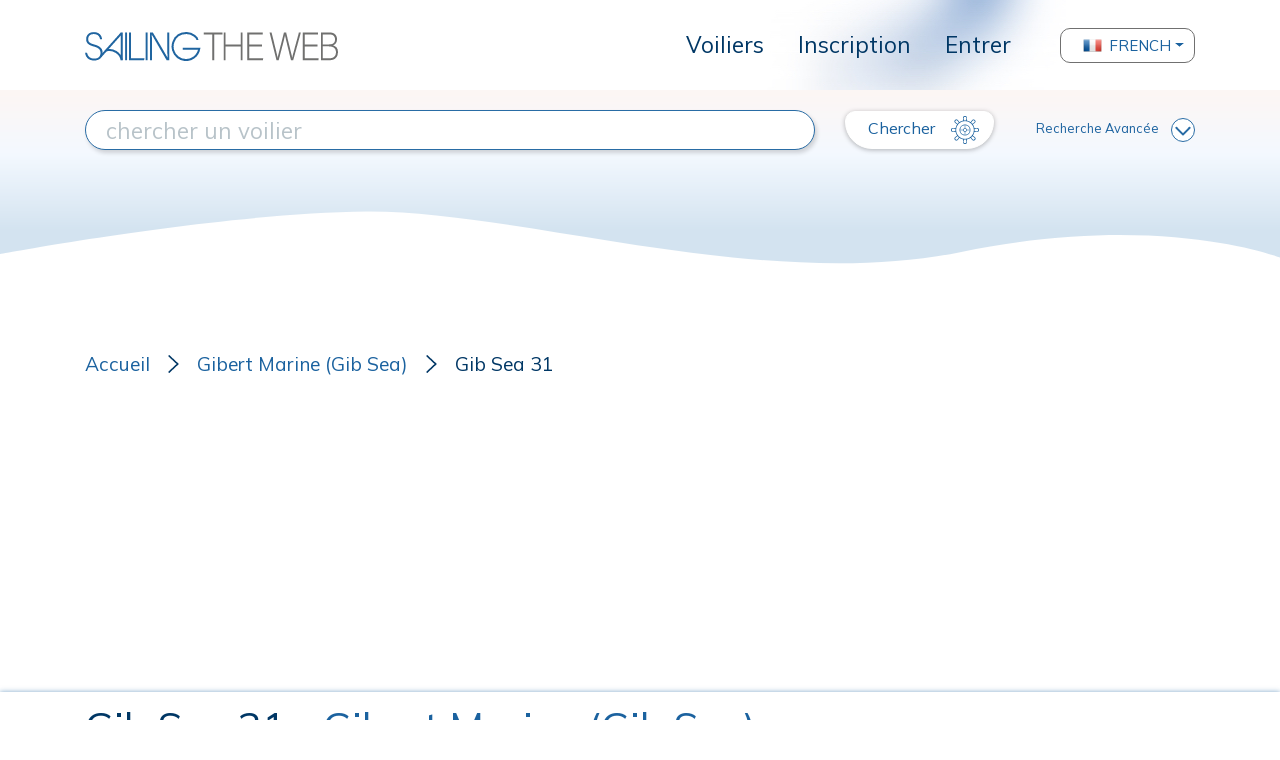

--- FILE ---
content_type: text/html; charset=utf-8
request_url: https://www.google.com/recaptcha/api2/aframe
body_size: 266
content:
<!DOCTYPE HTML><html><head><meta http-equiv="content-type" content="text/html; charset=UTF-8"></head><body><script nonce="pdGCRcWI044ylrbtNxakCg">/** Anti-fraud and anti-abuse applications only. See google.com/recaptcha */ try{var clients={'sodar':'https://pagead2.googlesyndication.com/pagead/sodar?'};window.addEventListener("message",function(a){try{if(a.source===window.parent){var b=JSON.parse(a.data);var c=clients[b['id']];if(c){var d=document.createElement('img');d.src=c+b['params']+'&rc='+(localStorage.getItem("rc::a")?sessionStorage.getItem("rc::b"):"");window.document.body.appendChild(d);sessionStorage.setItem("rc::e",parseInt(sessionStorage.getItem("rc::e")||0)+1);localStorage.setItem("rc::h",'1763325098112');}}}catch(b){}});window.parent.postMessage("_grecaptcha_ready", "*");}catch(b){}</script></body></html>

--- FILE ---
content_type: text/css
request_url: https://www.sailingtheweb.com/vendor/tagsinput/tagsinput.css
body_size: 1616
content:
/*
 * bootstrap-tagsinput v0.8.0
 * 
 */

.bootstrap-tagsinput {
  background-color: #fff;
  border: 1px solid #ccc;
  box-shadow: inset 0 1px 1px rgba(0, 0, 0, 0.075);
  display: inline-block;
  padding: 4px 6px;
  color: #555;
  vertical-align: middle;
  border-radius: 4px;
  width: 100%;
  line-height: 22px;
  cursor: text;
}
.bootstrap-tagsinput input {
  border: none;
  box-shadow: none;
  outline: none;
  background-color: transparent;
  padding: 0 6px;
  margin: 0;
  width: auto;
  max-width: inherit;
}
.bootstrap-tagsinput.form-control input::-moz-placeholder {
  color: #777;
  opacity: 1;
}
.bootstrap-tagsinput.form-control input:-ms-input-placeholder {
  color: #777;
}
.bootstrap-tagsinput.form-control input::-webkit-input-placeholder {
  color: #777;
}
.bootstrap-tagsinput input:focus {
  border: none;
  box-shadow: none;
}
.bootstrap-tagsinput .badge {
  margin: 10px;
  color: white;
  background-color:#0275d8;
  padding: 10px 15px;
  border-radius:3px;
  border:1px solid #01649e
}
.bootstrap-tagsinput .badge [data-role="remove"] {
  margin-left: 10px;
  cursor: pointer;
}
.bootstrap-tagsinput .badge [data-role="remove"]:after {
  content: "×";
  padding: 4px 8px;
  background-color:rgba(0, 0, 0, 0.4);
  border-radius:50%;
  font-size:13px
}
.bootstrap-tagsinput .badge [data-role="remove"]:hover:after {
  background-color:rgba(0, 0, 0, 0.62);
}
.bootstrap-tagsinput .badge [data-role="remove"]:hover:active {
  box-shadow: inset 0 3px 5px rgba(0, 0, 0, 0.125);
}


input.tt-input{
  min-width: 250px;
}

.tt-dataset{
  background: white;
  width: 100%;
  border: 1px solid #000;
}

.tt-dataset .tt-selectable{
  border-bottom: 1px solid #000;
  padding: 10px;
  cursor: pointer;
}

--- FILE ---
content_type: image/svg+xml
request_url: https://www.sailingtheweb.com/img/ico-wishlist.svg
body_size: 628
content:
<svg id="heart_like_love_vote_icon" xmlns="http://www.w3.org/2000/svg" width="31.111" height="30" viewBox="0 0 31.111 30">
  <g id="Group_412" data-name="Group 412">
    <g id="Group_411" data-name="Group 411" transform="translate(0 0)">
      <path id="Path_228" data-name="Path 228" d="M17.556,33a1.112,1.112,0,0,1-.678-.23C16.271,32.3,2,21.218,2,11.889a8.889,8.889,0,1,1,17.778,0,1.111,1.111,0,1,1-2.222,0,6.667,6.667,0,1,0-13.333,0c0,7.186,10.53,16.281,13.333,18.577,2.8-2.3,13.333-11.4,13.333-18.577a6.673,6.673,0,0,0-9.51-6.033,1.111,1.111,0,0,1-.948-2.01,8.895,8.895,0,0,1,12.68,8.043c0,9.329-14.271,20.413-14.878,20.881A1.112,1.112,0,0,1,17.556,33Z" transform="translate(-2 -3)" fill="#1b629f"/>
    </g>
  </g>
</svg>


--- FILE ---
content_type: application/javascript
request_url: https://www.sailingtheweb.com/vendor/jquery.accordion-wizard.min.js
body_size: 4147
content:
;( function( $, window, document, undefined ) {

	"use strict";

	var $steps = [];

	var pluginName = "accWizard",
		defaults = {
			start: 1,
			mode: "wizard", // wizard or edit

			enableScrolling: true,
			scrollPadding: 5,

			autoButtons: true,
			autoButtonsNextClass: null,
			autoButtonsPrevClass: null,
			autoButtonsShowSubmit: true,
			autoButtonsSubmitText: 'Submit',
			autoButtonsEditSubmitText: 'Save',

			stepNumbers: true,
			stepNumberClass: '',

			beforeNextStep: function( currentStep ) { return true; },
			onSubmit: function( element ) { return true; }
		};

	function Plugin ( element, options ) {
		this.element = element;

		this.settings = $.extend( {}, defaults, options );
		this._defaults = defaults;
		this._name = pluginName;
		this.init();
	}

	// Avoid Plugin.prototype conflicts
	$.extend( Plugin.prototype, {
		init: function() {

			var mthis = this;

			// cache the steps
			this.$steps = $('[data-acc-step]');

			// get the initial acc-step height so we can calculate offset in animation
			this.stepHeight = $('[data-acc-step]').eq(0).outerHeight();

			// step numbers
			if( this.settings.stepNumbers ) {
				this.$steps.each(function(i, el) {
					$('[data-acc-title]', el).prepend('<span class="acc-step-number '+mthis.settings.stepNumberClass+'">' + (i+1) + '</span> ');
				})
			}

			// autobuttons
			if( this.settings.autoButtons ) {
				this.$steps.each(function(i, el) {

					var $content = $('[data-acc-content]', el);

					// Add prev, not on first
					if( i > 0 ) {
						$content.append('<a href="#" class="'+mthis.settings.autoButtonsPrevClass+'" data-acc-btn-prev>Back</a>');
					}

					// Add next, submit on last
					if( i < ( mthis.$steps.length - 1 ) ) {
						$content.append('<a href="#" class="'+mthis.settings.autoButtonsNextClass+'" data-acc-btn-next>Next</a>');
					} else if( mthis.settings.autoButtonsShowSubmit ) {

						var btnText = mthis.settings.mode == 'wizard' ? mthis.settings.autoButtonsSubmitText : mthis.settings.autoButtonsEditSubmitText;

						$content.append('<input type="submit" class="' + mthis.settings.autoButtonsNextClass + '" value="' + btnText + '">');
					}

				})
			}


			// set current
			this.currentIndex = this.settings.start - 1;

			if( this.settings.mode == 'wizard' ) {
				// 'wizard' mode

				this.activateStep( this.currentIndex, true );

				$('[data-acc-btn-next]').on('click', function() {
					if( mthis.settings.beforeNextStep( mthis.currentIndex + 1 ) ) {
						mthis.activateStep( mthis.currentIndex + 1 );
					}
				});

				$('[data-acc-btn-prev]').on('click', function() {
					mthis.activateStep( mthis.currentIndex - 1 );
				});

			} else if ( this.settings.mode == 'edit' ) {
				// 'edit' mode

				this.activateAllSteps();
				$('[data-acc-btn-next]').hide();
				$('[data-acc-btn-prev]').hide();

			}

			// onsubmit
			$(this.element).on('submit', function(e) {
				var resp = mthis.settings.onSubmit();
				if( !resp )
					e.preventDefault();
			});

		},
		deactivateStep: function(index, disableScrollOverride) {
			this.$steps.eq(index).removeClass('active');
		},
		activateStep: function(index, disableScrollOverride) {

			this.$steps.removeClass('open');

			var offset = index > this.currentIndex ? this.stepHeight : -this.stepHeight;

			if( !disableScrollOverride && this.settings.enableScrolling ) {
			    $('html').animate({
			        scrollTop: this.$steps.eq(this.currentIndex).offset().top + ( offset - this.settings.scrollPadding )
			    }, 500);
			}

	    	//$('.collapse', this.$steps.eq(index)).stop().collapse('show');
	    	$('[data-acc-content]', this.element).slideUp();

			this.$steps.eq(index)
				.addClass('open')
				.find('[data-acc-content]').slideDown();

			this.currentIndex = index;
		},
		activateNextStep: function() {
			this.activateStep( this.currentIndex + 1 );
		},
		activateAllSteps: function() {
			this.$steps.addClass('open');
			$('[data-acc-content]', this.element).show();
		}
	});

	// wrap up
	$.fn[ pluginName ] = function( options ) {
		return this.each( function() {
			if ( !$.data( this, "plugin_" + pluginName ) ) {
				$.data( this, "plugin_" +
					pluginName, new Plugin( this, options ) );
			}
		} );
	};

} )( jQuery, window, document );

--- FILE ---
content_type: image/svg+xml
request_url: https://www.sailingtheweb.com/img/printer_icon.svg
body_size: 861
content:
<svg xmlns="http://www.w3.org/2000/svg" width="32.872" height="32.872" viewBox="0 0 32.872 32.872">
  <g id="_392497_print_printer_printing_icon" data-name="392497_print_printer_printing_icon" transform="translate(1197.052 2012.052)">
    <path id="Tracciato_148" data-name="Tracciato 148" d="M33.7,14.914H26.654V3.174A1.174,1.174,0,0,0,25.48,2H11.392a1.174,1.174,0,0,0-1.174,1.174v11.74H3.174a1.174,1.174,0,0,0,0,2.348h7.044V19.61a1.174,1.174,0,0,0,1.174,1.174H25.48a1.173,1.173,0,0,0,1.174-1.174V17.262h5.87V29h-5.87V27.828a1.173,1.173,0,0,0-1.174-1.174H11.392a1.174,1.174,0,0,0-1.174,1.174V29H4.348V20.784a1.174,1.174,0,0,0-2.348,0v9.392A1.174,1.174,0,0,0,3.174,31.35h7.044V33.7a1.174,1.174,0,0,0,1.174,1.174H25.48A1.173,1.173,0,0,0,26.654,33.7V31.35H33.7a1.173,1.173,0,0,0,1.174-1.174V16.088A1.174,1.174,0,0,0,33.7,14.914Zm-9.392,3.522H12.566V4.348h11.74Zm0,14.088H12.566V29h11.74Z" transform="translate(-1199.052 -2014.052)" fill="#1b629f"/>
  </g>
</svg>


--- FILE ---
content_type: image/svg+xml
request_url: https://www.sailingtheweb.com/img/sailing-the-web-logo.svg
body_size: 2803
content:
<svg id="Layer_1" data-name="Layer 1" xmlns="http://www.w3.org/2000/svg" viewBox="0 0 311.2 35.61"><defs><style>.cls-1{fill:#2065a0;}.cls-2{fill:#70706f;}.cls-3,.cls-4{fill:none;stroke:#2065a0;}.cls-3{stroke-width:2.5px;}.cls-4{stroke-width:2.47px;}</style></defs><path class="cls-1" d="M133.71,391.59c.92,4.51,3.66,7.18,8.73,7.18,5.64,0,7.8-3.11,7.8-6.79,0-3.83-1.54-6.21-8.33-8.05-6.53-1.8-9.35-4.13-9.35-9,0-4.46,2.95-8.63,9.57-8.63,6.79,0,9.66,4.56,10.05,8.68h-2.47c-.7-3.64-2.86-6.26-7.71-6.26-4.46,0-6.88,2.28-6.88,6.07s2,5.19,7.71,6.74c8.69,2.38,10,6.21,10,10.28,0,5-3.31,9.32-10.45,9.32-7.72,0-10.54-5-11.11-9.51Z" transform="translate(-131.24 -366.17)"/><path class="cls-1" d="M182.92,366.75v34h-2.38v-34Z" transform="translate(-131.24 -366.17)"/><path class="cls-1" d="M185.39,366.75h2.38v31.53h16.58l-.44,2.43H185.39Z" transform="translate(-131.24 -366.17)"/><path class="cls-1" d="M208.19,366.75v34h-2.38v-34Z" transform="translate(-131.24 -366.17)"/><path class="cls-1" d="M211.1,400.71v-34h3.53c4.8,8.15,16.09,27.12,18,30.81h.05c-.27-4.9-.22-9.9-.22-15.43V366.75h2.42v34h-3.26c-4.59-7.86-16.05-27.6-18.26-31.34h0c.22,4.47.17,9.41.17,15.57v15.77Z" transform="translate(-131.24 -366.17)"/><path class="cls-2" d="M287.69,369.18H277.33v-2.43h23.19v2.43h-10.4v31.53h-2.43Z" transform="translate(-131.24 -366.17)"/><path class="cls-2" d="M301.8,366.75h2.39v14.8h18.52v-14.8h2.38v34h-2.38V384H304.19v16.74H301.8Z" transform="translate(-131.24 -366.17)"/><path class="cls-2" d="M349,384H333.25v14.26h17.24l-.35,2.43H330.87v-34h18.91v2.43H333.25V381.6H349Z" transform="translate(-131.24 -366.17)"/><path class="cls-2" d="M366.81,400.71l-8.56-34h2.47c2.07,8.15,6.75,26.93,7.45,30.9h.05c.57-3.15,5.64-21.92,7.8-30.9h2.65c2,8.3,7,28.23,7.45,30.85h.05c1-4.8,6.12-22.75,8.24-30.85h2.43l-9.44,34h-2.73c-2-8-6.84-27.65-7.37-30.56h0c-.8,4.41-5.56,22.12-7.76,30.56Z" transform="translate(-131.24 -366.17)"/><path class="cls-2" d="M417.21,384H401.47v14.26h17.24l-.35,2.43H399.09v-34H418v2.43H401.47V381.6h15.74Z" transform="translate(-131.24 -366.17)"/><path class="cls-2" d="M421.49,366.75h10.76c5.91,0,9.08,3.45,9.08,8.35,0,4-2.2,6.64-4.76,7.42a8.42,8.42,0,0,1,5.87,8.39c0,6.79-4.63,9.8-10,9.8H421.49Zm10,14.6c5.33,0,7.36-2.18,7.36-6.11,0-3.34-2.12-6.06-6.44-6.06h-8.55v12.17Zm-7.63,16.93h8.68c4.06,0,7.46-2.23,7.46-7.22,0-4.32-2.52-7.28-8.73-7.28h-7.41Z" transform="translate(-131.24 -366.17)"/><path class="cls-3" d="M269.58,375.89c0-2.17-5.43-8.59-13.79-8.47-7.39.11-13.44,4.36-15.75,10.75a16.55,16.55,0,0,0,25.52,19,17.11,17.11,0,0,0,6.19-10.43H251.33" transform="translate(-131.24 -366.17)"/><path class="cls-3" d="M176.4,400.87v-34.1" transform="translate(-131.24 -366.17)"/><path class="cls-4" d="M150.45,396.2c8.31-9.24,17.37-19.33,25.68-28.56" transform="translate(-131.24 -366.17)"/><path class="cls-3" d="M176.4,400.41a15.68,15.68,0,0,0-19.49-11.6" transform="translate(-131.24 -366.17)"/></svg>